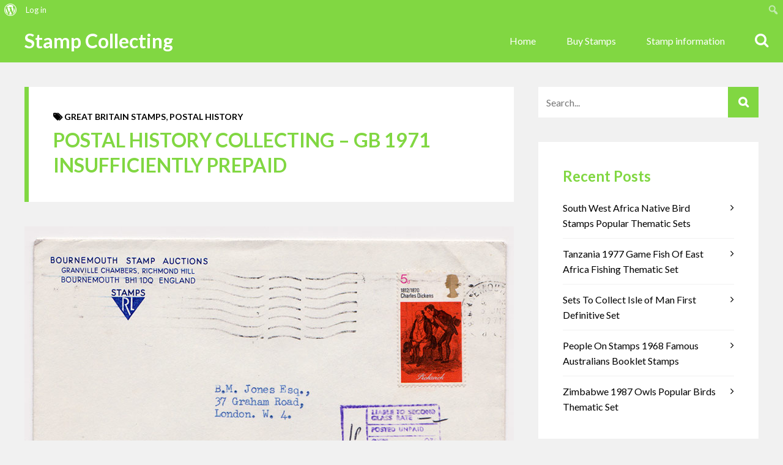

--- FILE ---
content_type: text/html; charset=UTF-8
request_url: https://www.fiveminutesspare.com/stamps/postal-history-collecting-gb-1971-insufficiently-prepaid/
body_size: 16056
content:
<!DOCTYPE html>
<html lang="en-GB" class="no-js">

<head>
    <meta charset="UTF-8">
    <meta name="viewport" content="width=device-width, height=device-height, initial-scale=1.0, maximum-scale=1.0, user-scalable=no" />
    <link rel="profile" href="http://gmpg.org/xfn/11">
    
<title>Postal History Collecting &#8211; GB 1971 Insufficiently Prepaid &#8211; Stamp Collecting </title>
<meta name='robots' content='max-image-preview:large' />
<link rel='dns-prefetch' href='//fonts.googleapis.com' />
<link rel="alternate" type="application/rss+xml" title="Stamp Collecting  &raquo; Feed" href="https://www.fiveminutesspare.com/stamps/feed/" />
<link rel="alternate" type="application/rss+xml" title="Stamp Collecting  &raquo; Comments Feed" href="https://www.fiveminutesspare.com/stamps/comments/feed/" />
<link rel="alternate" type="application/rss+xml" title="Stamp Collecting  &raquo; Postal History Collecting &#8211; GB 1971 Insufficiently Prepaid Comments Feed" href="https://www.fiveminutesspare.com/stamps/postal-history-collecting-gb-1971-insufficiently-prepaid/feed/" />
<link rel="alternate" title="oEmbed (JSON)" type="application/json+oembed" href="https://www.fiveminutesspare.com/stamps/wp-json/oembed/1.0/embed?url=https%3A%2F%2Fwww.fiveminutesspare.com%2Fstamps%2Fpostal-history-collecting-gb-1971-insufficiently-prepaid%2F" />
<link rel="alternate" title="oEmbed (XML)" type="text/xml+oembed" href="https://www.fiveminutesspare.com/stamps/wp-json/oembed/1.0/embed?url=https%3A%2F%2Fwww.fiveminutesspare.com%2Fstamps%2Fpostal-history-collecting-gb-1971-insufficiently-prepaid%2F&#038;format=xml" />
<style id='wp-img-auto-sizes-contain-inline-css' type='text/css'>
img:is([sizes=auto i],[sizes^="auto," i]){contain-intrinsic-size:3000px 1500px}
/*# sourceURL=wp-img-auto-sizes-contain-inline-css */
</style>
<link rel='stylesheet' id='structured-content-frontend-css' href='https://www.fiveminutesspare.com/stamps/wp-content/plugins/structured-content/dist/blocks.style.build.css?ver=1.5.3' type='text/css' media='all' />
<link rel='stylesheet' id='dashicons-css' href='https://www.fiveminutesspare.com/stamps/wp-includes/css/dashicons.min.css?ver=6.9' type='text/css' media='all' />
<link rel='stylesheet' id='admin-bar-css' href='https://www.fiveminutesspare.com/stamps/wp-includes/css/admin-bar.min.css?ver=6.9' type='text/css' media='all' />
<style id='admin-bar-inline-css' type='text/css'>

		@media screen { html { margin-top: 32px !important; } }
		@media screen and ( max-width: 782px ) { html { margin-top: 46px !important; } }
	
@media print { #wpadminbar { display:none; } }
/*# sourceURL=admin-bar-inline-css */
</style>
<style id='wp-emoji-styles-inline-css' type='text/css'>

	img.wp-smiley, img.emoji {
		display: inline !important;
		border: none !important;
		box-shadow: none !important;
		height: 1em !important;
		width: 1em !important;
		margin: 0 0.07em !important;
		vertical-align: -0.1em !important;
		background: none !important;
		padding: 0 !important;
	}
/*# sourceURL=wp-emoji-styles-inline-css */
</style>
<link rel='stylesheet' id='wp-block-library-css' href='https://www.fiveminutesspare.com/stamps/wp-includes/css/dist/block-library/style.min.css?ver=6.9' type='text/css' media='all' />
<style id='global-styles-inline-css' type='text/css'>
:root{--wp--preset--aspect-ratio--square: 1;--wp--preset--aspect-ratio--4-3: 4/3;--wp--preset--aspect-ratio--3-4: 3/4;--wp--preset--aspect-ratio--3-2: 3/2;--wp--preset--aspect-ratio--2-3: 2/3;--wp--preset--aspect-ratio--16-9: 16/9;--wp--preset--aspect-ratio--9-16: 9/16;--wp--preset--color--black: #000000;--wp--preset--color--cyan-bluish-gray: #abb8c3;--wp--preset--color--white: #ffffff;--wp--preset--color--pale-pink: #f78da7;--wp--preset--color--vivid-red: #cf2e2e;--wp--preset--color--luminous-vivid-orange: #ff6900;--wp--preset--color--luminous-vivid-amber: #fcb900;--wp--preset--color--light-green-cyan: #7bdcb5;--wp--preset--color--vivid-green-cyan: #00d084;--wp--preset--color--pale-cyan-blue: #8ed1fc;--wp--preset--color--vivid-cyan-blue: #0693e3;--wp--preset--color--vivid-purple: #9b51e0;--wp--preset--gradient--vivid-cyan-blue-to-vivid-purple: linear-gradient(135deg,rgb(6,147,227) 0%,rgb(155,81,224) 100%);--wp--preset--gradient--light-green-cyan-to-vivid-green-cyan: linear-gradient(135deg,rgb(122,220,180) 0%,rgb(0,208,130) 100%);--wp--preset--gradient--luminous-vivid-amber-to-luminous-vivid-orange: linear-gradient(135deg,rgb(252,185,0) 0%,rgb(255,105,0) 100%);--wp--preset--gradient--luminous-vivid-orange-to-vivid-red: linear-gradient(135deg,rgb(255,105,0) 0%,rgb(207,46,46) 100%);--wp--preset--gradient--very-light-gray-to-cyan-bluish-gray: linear-gradient(135deg,rgb(238,238,238) 0%,rgb(169,184,195) 100%);--wp--preset--gradient--cool-to-warm-spectrum: linear-gradient(135deg,rgb(74,234,220) 0%,rgb(151,120,209) 20%,rgb(207,42,186) 40%,rgb(238,44,130) 60%,rgb(251,105,98) 80%,rgb(254,248,76) 100%);--wp--preset--gradient--blush-light-purple: linear-gradient(135deg,rgb(255,206,236) 0%,rgb(152,150,240) 100%);--wp--preset--gradient--blush-bordeaux: linear-gradient(135deg,rgb(254,205,165) 0%,rgb(254,45,45) 50%,rgb(107,0,62) 100%);--wp--preset--gradient--luminous-dusk: linear-gradient(135deg,rgb(255,203,112) 0%,rgb(199,81,192) 50%,rgb(65,88,208) 100%);--wp--preset--gradient--pale-ocean: linear-gradient(135deg,rgb(255,245,203) 0%,rgb(182,227,212) 50%,rgb(51,167,181) 100%);--wp--preset--gradient--electric-grass: linear-gradient(135deg,rgb(202,248,128) 0%,rgb(113,206,126) 100%);--wp--preset--gradient--midnight: linear-gradient(135deg,rgb(2,3,129) 0%,rgb(40,116,252) 100%);--wp--preset--font-size--small: 13px;--wp--preset--font-size--medium: 20px;--wp--preset--font-size--large: 36px;--wp--preset--font-size--x-large: 42px;--wp--preset--spacing--20: 0.44rem;--wp--preset--spacing--30: 0.67rem;--wp--preset--spacing--40: 1rem;--wp--preset--spacing--50: 1.5rem;--wp--preset--spacing--60: 2.25rem;--wp--preset--spacing--70: 3.38rem;--wp--preset--spacing--80: 5.06rem;--wp--preset--shadow--natural: 6px 6px 9px rgba(0, 0, 0, 0.2);--wp--preset--shadow--deep: 12px 12px 50px rgba(0, 0, 0, 0.4);--wp--preset--shadow--sharp: 6px 6px 0px rgba(0, 0, 0, 0.2);--wp--preset--shadow--outlined: 6px 6px 0px -3px rgb(255, 255, 255), 6px 6px rgb(0, 0, 0);--wp--preset--shadow--crisp: 6px 6px 0px rgb(0, 0, 0);}:where(.is-layout-flex){gap: 0.5em;}:where(.is-layout-grid){gap: 0.5em;}body .is-layout-flex{display: flex;}.is-layout-flex{flex-wrap: wrap;align-items: center;}.is-layout-flex > :is(*, div){margin: 0;}body .is-layout-grid{display: grid;}.is-layout-grid > :is(*, div){margin: 0;}:where(.wp-block-columns.is-layout-flex){gap: 2em;}:where(.wp-block-columns.is-layout-grid){gap: 2em;}:where(.wp-block-post-template.is-layout-flex){gap: 1.25em;}:where(.wp-block-post-template.is-layout-grid){gap: 1.25em;}.has-black-color{color: var(--wp--preset--color--black) !important;}.has-cyan-bluish-gray-color{color: var(--wp--preset--color--cyan-bluish-gray) !important;}.has-white-color{color: var(--wp--preset--color--white) !important;}.has-pale-pink-color{color: var(--wp--preset--color--pale-pink) !important;}.has-vivid-red-color{color: var(--wp--preset--color--vivid-red) !important;}.has-luminous-vivid-orange-color{color: var(--wp--preset--color--luminous-vivid-orange) !important;}.has-luminous-vivid-amber-color{color: var(--wp--preset--color--luminous-vivid-amber) !important;}.has-light-green-cyan-color{color: var(--wp--preset--color--light-green-cyan) !important;}.has-vivid-green-cyan-color{color: var(--wp--preset--color--vivid-green-cyan) !important;}.has-pale-cyan-blue-color{color: var(--wp--preset--color--pale-cyan-blue) !important;}.has-vivid-cyan-blue-color{color: var(--wp--preset--color--vivid-cyan-blue) !important;}.has-vivid-purple-color{color: var(--wp--preset--color--vivid-purple) !important;}.has-black-background-color{background-color: var(--wp--preset--color--black) !important;}.has-cyan-bluish-gray-background-color{background-color: var(--wp--preset--color--cyan-bluish-gray) !important;}.has-white-background-color{background-color: var(--wp--preset--color--white) !important;}.has-pale-pink-background-color{background-color: var(--wp--preset--color--pale-pink) !important;}.has-vivid-red-background-color{background-color: var(--wp--preset--color--vivid-red) !important;}.has-luminous-vivid-orange-background-color{background-color: var(--wp--preset--color--luminous-vivid-orange) !important;}.has-luminous-vivid-amber-background-color{background-color: var(--wp--preset--color--luminous-vivid-amber) !important;}.has-light-green-cyan-background-color{background-color: var(--wp--preset--color--light-green-cyan) !important;}.has-vivid-green-cyan-background-color{background-color: var(--wp--preset--color--vivid-green-cyan) !important;}.has-pale-cyan-blue-background-color{background-color: var(--wp--preset--color--pale-cyan-blue) !important;}.has-vivid-cyan-blue-background-color{background-color: var(--wp--preset--color--vivid-cyan-blue) !important;}.has-vivid-purple-background-color{background-color: var(--wp--preset--color--vivid-purple) !important;}.has-black-border-color{border-color: var(--wp--preset--color--black) !important;}.has-cyan-bluish-gray-border-color{border-color: var(--wp--preset--color--cyan-bluish-gray) !important;}.has-white-border-color{border-color: var(--wp--preset--color--white) !important;}.has-pale-pink-border-color{border-color: var(--wp--preset--color--pale-pink) !important;}.has-vivid-red-border-color{border-color: var(--wp--preset--color--vivid-red) !important;}.has-luminous-vivid-orange-border-color{border-color: var(--wp--preset--color--luminous-vivid-orange) !important;}.has-luminous-vivid-amber-border-color{border-color: var(--wp--preset--color--luminous-vivid-amber) !important;}.has-light-green-cyan-border-color{border-color: var(--wp--preset--color--light-green-cyan) !important;}.has-vivid-green-cyan-border-color{border-color: var(--wp--preset--color--vivid-green-cyan) !important;}.has-pale-cyan-blue-border-color{border-color: var(--wp--preset--color--pale-cyan-blue) !important;}.has-vivid-cyan-blue-border-color{border-color: var(--wp--preset--color--vivid-cyan-blue) !important;}.has-vivid-purple-border-color{border-color: var(--wp--preset--color--vivid-purple) !important;}.has-vivid-cyan-blue-to-vivid-purple-gradient-background{background: var(--wp--preset--gradient--vivid-cyan-blue-to-vivid-purple) !important;}.has-light-green-cyan-to-vivid-green-cyan-gradient-background{background: var(--wp--preset--gradient--light-green-cyan-to-vivid-green-cyan) !important;}.has-luminous-vivid-amber-to-luminous-vivid-orange-gradient-background{background: var(--wp--preset--gradient--luminous-vivid-amber-to-luminous-vivid-orange) !important;}.has-luminous-vivid-orange-to-vivid-red-gradient-background{background: var(--wp--preset--gradient--luminous-vivid-orange-to-vivid-red) !important;}.has-very-light-gray-to-cyan-bluish-gray-gradient-background{background: var(--wp--preset--gradient--very-light-gray-to-cyan-bluish-gray) !important;}.has-cool-to-warm-spectrum-gradient-background{background: var(--wp--preset--gradient--cool-to-warm-spectrum) !important;}.has-blush-light-purple-gradient-background{background: var(--wp--preset--gradient--blush-light-purple) !important;}.has-blush-bordeaux-gradient-background{background: var(--wp--preset--gradient--blush-bordeaux) !important;}.has-luminous-dusk-gradient-background{background: var(--wp--preset--gradient--luminous-dusk) !important;}.has-pale-ocean-gradient-background{background: var(--wp--preset--gradient--pale-ocean) !important;}.has-electric-grass-gradient-background{background: var(--wp--preset--gradient--electric-grass) !important;}.has-midnight-gradient-background{background: var(--wp--preset--gradient--midnight) !important;}.has-small-font-size{font-size: var(--wp--preset--font-size--small) !important;}.has-medium-font-size{font-size: var(--wp--preset--font-size--medium) !important;}.has-large-font-size{font-size: var(--wp--preset--font-size--large) !important;}.has-x-large-font-size{font-size: var(--wp--preset--font-size--x-large) !important;}
/*# sourceURL=global-styles-inline-css */
</style>

<style id='classic-theme-styles-inline-css' type='text/css'>
/*! This file is auto-generated */
.wp-block-button__link{color:#fff;background-color:#32373c;border-radius:9999px;box-shadow:none;text-decoration:none;padding:calc(.667em + 2px) calc(1.333em + 2px);font-size:1.125em}.wp-block-file__button{background:#32373c;color:#fff;text-decoration:none}
/*# sourceURL=/wp-includes/css/classic-themes.min.css */
</style>
<link rel='stylesheet' id='bbp-default-css' href='https://www.fiveminutesspare.com/stamps/wp-content/themes/besocial-456/css/bbpress.min.css?ver=2.6.9' type='text/css' media='all' />
<link rel='stylesheet' id='besclwp-cpt-styles-css' href='https://www.fiveminutesspare.com/stamps/wp-content/plugins/besocialfeatures/css/style.css?ver=1.0' type='text/css' media='all' />
<link rel='stylesheet' id='rrssb-css' href='https://www.fiveminutesspare.com/stamps/wp-content/plugins/besocialfeatures/css/rrssb.css?ver=4.0' type='text/css' media='all' />
<link rel='stylesheet' id='bp-admin-bar-css' href='https://www.fiveminutesspare.com/stamps/wp-content/plugins/buddypress/bp-core/css/admin-bar.min.css?ver=11.2.0' type='text/css' media='all' />
<link rel='stylesheet' id='bp-parent-css-css' href='https://www.fiveminutesspare.com/stamps/wp-content/themes/besocial-456/css/buddypress.css?ver=11.2.0' type='text/css' media='screen' />
<link rel='stylesheet' id='bp-sticky-groups-css' href='https://www.fiveminutesspare.com/stamps/wp-content/plugins/bp-sticky-groups/css/bp-sticky-groups.css?ver=1.0.3' type='text/css' media='all' />
<link rel='stylesheet' id='crp-style-rounded-thumbs-css' href='https://www.fiveminutesspare.com/stamps/wp-content/plugins/contextual-related-posts/css/rounded-thumbs.min.css?ver=3.3.4' type='text/css' media='all' />
<style id='crp-style-rounded-thumbs-inline-css' type='text/css'>

			.crp_related.crp-rounded-thumbs a {
			  width: 150px;
			  height: 150px;
			  text-decoration: none;
			}
			.crp_related.crp-rounded-thumbs img {
			  max-width: 150px;
			  margin: auto;
			}
			.crp_related.crp-rounded-thumbs .crp_title {
			  width: 100%;
			}
			
/*# sourceURL=crp-style-rounded-thumbs-inline-css */
</style>
<link rel='stylesheet' id='bp_registration_groups_styles-css' href='https://www.fiveminutesspare.com/stamps/wp-content/plugins/buddypress-registration-groups-1/includes/styles.css?ver=6.9' type='text/css' media='all' />
<link rel='stylesheet' id='besocial-fonts-css' href='//fonts.googleapis.com/css?family=Lato%3A400%2C400i%2C700%2C700i&#038;subset=latin-ext&#038;ver=6.9' type='text/css' media='all' />
<link rel='stylesheet' id='fontawesome-css' href='https://www.fiveminutesspare.com/stamps/wp-content/themes/besocial-456/css/font-awesome.min.css?ver=4.6.3' type='text/css' media='all' />
<link rel='stylesheet' id='slick-css' href='https://www.fiveminutesspare.com/stamps/wp-content/themes/besocial-456/css/slick.css?ver=4.6.3' type='text/css' media='all' />
<link rel='stylesheet' id='besclwp-style-css' href='https://www.fiveminutesspare.com/stamps/wp-content/themes/besocial-456/style.css?ver=6.9' type='text/css' media='all' />
<link rel='stylesheet' id='besclwp-custom-css' href='https://www.fiveminutesspare.com/stamps/wp-content/themes/besocial-456/css/custom.css?ver=1.0' type='text/css' media='all' />
<style id='besclwp-custom-inline-css' type='text/css'>
#besocial-header-fixed,#besocial-icon-menu,#besocial-sidemenu > li .sidemenu-sub {top: 32px;}#besocial-icon-menu,#besocial-sidemenu > li .sidemenu-sub > li.pull-down > a {padding-bottom:32px;}@media screen and (max-width: 782px){#besocial-header-fixed,#besocial-icon-menu,#besocial-sidemenu > li .sidemenu-sub {top: 46px;}}@media screen and (max-width: 600px){#besocial-header-fixed {top: 0px;position:absolute;}#besocial-icon-menu,#besocial-sidemenu > li .sidemenu-sub {top: 0px;}}#wpadminbar,#wpadminbar .ab-sub-wrapper{background: #81d742 !important;}#wpadminbar .ab-sub-wrapper,#wpadminbar .ab-item:hover{background: #81d742 !important;}#wpadminbar .quicklinks .menupop ul.ab-sub-secondary, #wpadminbar .quicklinks .menupop ul.ab-sub-secondary .ab-submenu,.mejs-container, .mejs-container .mejs-controls, .mejs-embed, .mejs-embed body {background: #81d742 !important;}#wpadminbar .quicklinks li#wp-admin-bar-bp-notifications #ab-pending-notifications, #wpadminbar .quicklinks li#wp-admin-bar-my-account a span.count, #wpadminbar .quicklinks li#wp-admin-bar-my-account-with-avatar a span.count,#wpadminbar .quicklinks li#wp-admin-bar-bp-notifications #ab-pending-notifications.alert {background:#81d742 !important;}body.besocial .bmf-spinner { background-image: url("https://www.fiveminutesspare.com/stamps/wp-content/themes/besocial/images/loader.gif"); }h1,h2,h3,h4,h5,h6,.besclwp-single-post-date,a,.slick-dots li button:before,.resp-tabs-list li,#bbpress-forums fieldset.bbp-form legend,.besocial-p-dislike.besocial-p-dislike-active,.besocial-p-dislike:hover,.besocial-p-dislike-comment.besocial-p-dislike-active-comment,.besocial-p-dislike-comment:hover,input[type="text"]:focus,input[type="search"]:focus,input[type="email"]:focus,input[type="number"]:focus,input[type="date"]:focus,input[type="password"]:focus,input[type="url"]:focus,textarea:focus,input[type="tel"]:focus,.besocial-button.besclwp-light,.besocial-button.besclwp-light:hover,#tribe-events-content .tribe-events-tooltip h4,#tribe_events_filters_wrapper .tribe_events_slider_val,.single-tribe_events a.tribe-events-ical,.single-tribe_events a.tribe-events-gcal { color:#81d742; }#besocial-icon-menu,#header-menu .besclwp-nav li ul,#header-menu .besclwp-nav > li:hover,#header-menu .besclwp-nav > li:focus,#header-menu .besclwp-nav > li:active,#footer-info-fullwidth,#footer .tagcloud a,#footer a[class^="tag"],#footer .besclwp-accordion-header, #footer .besclwp-accordion-content,#footer .slick-dots,#footer .resp-tabs-list li:hover,#footer .resp-tabs-list li.resp-tab-active,#footer .resp-tabs-container,#footer .resp-tab-active,#footer .resp-vtabs .resp-tabs-list li:hover,#footer .resp-vtabs .resp-tabs-list li.resp-tab-active,#footer .besclwp-article-list-img,#footer .besclwp-article-list-right,#footer .widget_mc4wp_form_widget,.besclwp-post-slider-tags span.besclwp-post-slider-date { background-color:#81d742; }@media only screen and (max-width: 700px) {.besclwp-footer-icon a:hover:before { background:#81d742; }}#besocial-sidemenu > li:hover,#besocial-sidemenu > li.active,#besocial-sidemenu > li .sidemenu-sub,#footer,.besclwp-footer-icon a:hover:before,#bbpress-forums #bbp-your-profile fieldset span.description { background-color:#81d742; }#besocial-sidemenu > li > a { box-shadow: inset 0 -1px 0 #81d742; }.besclwp-footer-icon a,.footer-credits { box-shadow: inset -1px 0 0 #81d742; }@media only screen and (max-width: 700px) {.footer-credits {border-bottom:1px solid #81d742;}}input[type="submit"]:hover,.besocial-button:hover,button[type="submit"]:hover,input[type="button"]:hover,#besocial-sidemenu > li:first-child,#besocial-header-right,.besocial-topbar-searchbox input[type="submit"],.besocial-topbar-searchbox input[type="text"].besocial-topbar-searchtext,#bbpress-forums div.bbp-forum-header,#bbpress-forums div.bbp-topic-header,.besocial-car-img:after,.tribe-events-read-more:hover,.tribe-events-button:hover,#tribe-bar-form .tribe-bar-submit input[type=submit]:hover,#tribe_events_filters_wrapper input[type=submit]:hover,.tribe-events-button.tribe-active:hover,.tribe-events-calendar thead th,.besclwp-view-more a:hover { background:#81d742; }#besocial-icon-menu-toggle {border:5px solid #81d742;}a:hover,.besclwp-highlight,#besocial-sidemenu > li > a,.besclwp-post-cat-tags span a:hover,.besclwp-post-date a:hover,.widget_recent_entries ul li a:hover,.widget_categories ul li a:hover,.widget_recent_comments ul li a:hover,.widget_pages ul li a:hover,.widget_meta ul li a:hover,.widget_archive ul li a:hover,.widget_archives ul li a:hover,.widget_recent-posts ul li a:hover,.widget_rss ul li a:hover,.widget_nav_menu div ul > li a:hover,.recentcomments a:hover,.besclwp-footer-icon a:before,.bbp-header #subscription-toggle a,#subscription-toggle,.widget_display_forums ul li a:hover,.widget_display_views ul li a:hover,.widget_display_stats ul li a:hover,.widget_display_replies ul li a:hover,.widget_display_topics ul li a:hover,.besocial-p-like.besocial-p-like-active,.besocial-p-like:hover,.besocial-p-like-comment:hover,.besocial-p-like-comment.besocial-p-like-active-comment,.widget_mc4wp_form_widget:after,code,pre { color:#81d742; }input[type="submit"],.besocial-button,button[type="submit"],input[type="button"],#header-menu .besclwp-nav > li,.besclwp-format-img-box,.widget_categories ul li span,.besclwp-post-slider-tags span,#bbpress-forums li.bbp-header,#subscription-toggle,.widget_display_stats ul li strong,#bbpress-forums #bbp-single-user-details #bbp-user-navigation li.current a,.tb-close-icon,.besclwp-statistics-icon-inner,.besclwp-faq-cat-title span,.besocial-faq-menu ul li.besocial-faq-title,.besocial-faq-menu li a span,span.besclwp-page-title-count,.tribe-events-read-more,.tribe-events-calendar td.tribe-events-present div[id*="tribe-events-daynum-"],.tribe-events-calendar td.tribe-events-present div[id*="tribe-events-daynum-"] > a,#tribe_events_filters_wrapper input[type=submit],.tribe-events-button,#tribe-events .tribe-events-button,.tribe-events-button.tribe-inactive,#tribe-bar-form .tribe-bar-submit input[type=submit],#tribe-events .tribe-events-button:hover,.tribe-events-button.tribe-active:hover,.tribe-events-day .tribe-events-day-time-slot h5,#besocial-icon-menu-toggle,.single-tribe_events .tribe-events-schedule .tribe-events-cost,.besclwp-view-more a { background:#81d742; }#besocial-sidemenu > li[data-count="0"] > a > .icon-count,#besocial-sidemenu > li[data-count="0"] .icon-count-list,#besocial-sidemenu > li .icon-count-list.default-blue,#besocial-sidemenu > li .sidemenu-sub h5 span,#besocial-header-outer,.besclwp-format-icon:after,.slick-arrow,.slick-arrow:hover,.slick-arrow:active,.slick-arrow:focus,.featherlight .featherlight-close-icon,.besclwp-lightbox-icon,.bbp-row-actions #favorite-toggle a:hover,.bbp-row-actions #favorite-toggle span.is-favorite a,.bbp-row-actions #favorite-toggle span.is-favorite a:hover,.bbp-row-actions #subscription-toggle a,.bbp-row-actions #subscription-toggle a:hover,.bbp-row-actions #favorite-toggle a,.bbp-row-actions #subscription-toggle a,.besclwp_comments_block h3 span,.besocial-car-img { background-color:#81d742; }.besclwp-page-title { border-left:7px solid #81d742; }.besclwp-widget-title { border-left:5px solid #81d742; }div.bbp-template-notice,div.indicator-hint,div.bbp-template-notice.info,#besclwp-no-results-message,.besocial-faq-menu ul li.besocial-faq-title,.tribe-events-notices { border-left:3px solid #81d742; }.featherlight-loading .featherlight-content {border-left-color:#81d742;}div.wpcf7-mail-sent-ok, div.wpcf7-mail-sent-ng, div.wpcf7-spam-blocked, div.wpcf7-validation-errors {border-color: #81d742;}@media only screen and (max-width: 1170px) { #header-menu .besclwp-nav > li:hover,#header-menu .besclwp-nav > li:focus,#header-menu .besclwp-nav > li:active {background-color:#81d742;}}#tribe-bar-form input[type=text]:focus{border-bottom:1px solid #81d742}.post.sticky { border-top:5px solid #81d742; }body,p,.tagcloud a,a[class^="tag"],.besclwp_comment_links a,.besclwp_comment_links,.besclwp-post-cat-tags span a,.besclwp-post-date a,.besclwp-subtitle,.widget_recent_entries ul li a,.widget_categories ul li a,.widget_recent_comments ul li a,.widget_pages ul li a,.widget_meta ul li a,.widget_archive ul li a,.widget_archives ul li a,.widget_recent-posts ul li a,.widget_rss ul li a,.widget_nav_menu div ul > li a,.recentcomments a,.widget_display_forums ul li a,.widget_display_views ul li a,.widget_display_stats ul li a,.widget_display_replies ul li a,.widget_display_topics ul li a,.besocial-p-like,.besocial-p-dislike,.besocial-p-like-comment,.besocial-p-dislike-comment,#bbpress-forums div.bbp-meta a,input[type="text"],input[type="email"],input[type="number"],input[type="date"],input[type="password"],input[type="url"],input[type="tel"],input[type="search"],textarea,.tribe-events-calendar div[id*="tribe-events-daynum-"],.tribe-events-calendar div[id*="tribe-events-daynum-"] a,.tribe-events-calendar div[id*="tribe-events-daynum-"] a:hover,.tribe-events-calendar td.tribe-events-past div[id*="tribe-events-daynum-"],.tribe-events-calendar td.tribe-events-past div[id*="tribe-events-daynum-"] > a,.tab-with-posts h6 a,body.besocial .bboss_ajax_search_item .item .item-desc { color:#000000; }#besocial-sidemenu > li .sidemenu-sub > li > a,#header-menu .besclwp-nav ul a,#footer,#footer a,#footer p,#footer .slick-dots li button:before,#besocial-sidemenu > li .sidemenu-sub > li > p { color:#ffffff; }
/*# sourceURL=besclwp-custom-inline-css */
</style>
<link rel='stylesheet' id='mycred-front-css' href='https://www.fiveminutesspare.com/stamps/wp-content/plugins/mycred/assets/css/mycred-front.css?ver=2.5.3' type='text/css' media='all' />
<link rel='stylesheet' id='mycred-social-share-icons-css' href='https://www.fiveminutesspare.com/stamps/wp-content/plugins/mycred/assets/css/mycred-social-icons.css?ver=2.5.3' type='text/css' media='all' />
<link rel='stylesheet' id='mycred-social-share-style-css' href='https://www.fiveminutesspare.com/stamps/wp-content/plugins/mycred/assets/css/mycred-social-share.css?ver=2.5.3' type='text/css' media='all' />
<link rel='stylesheet' id='jquery-ui-search-css' href='https://www.fiveminutesspare.com/stamps/wp-content/plugins/buddypress-global-search/assets/css/jquery-ui.min.css?ver=1.11.2' type='text/css' media='all' />
<link rel='stylesheet' id='buddypress-global-search-css' href='https://www.fiveminutesspare.com/stamps/wp-content/plugins/buddypress-global-search/assets/css/buddypress-global-search.min.css?ver=1.2.1' type='text/css' media='all' />
<link rel='stylesheet' id='besclwp-bp-custom-css' href='https://www.fiveminutesspare.com/stamps/wp-content/themes/besocial-456/css/bp-custom.css?ver=1.0' type='text/css' media='all' />
<style id='besclwp-bp-custom-inline-css' type='text/css'>
#besocial-submenu #members-personal-li {display:none !important;}.besocial-member a.mutual-friends,#buddypress div.activity-header a,#buddypress .acomment-meta a,#buddypress #bpfb_video_url.changed,#buddypress #bpfb_link_preview_url.changed,#bpfb_tmp_photo_list,#buddypress .bpfb_preview_container { color:#000000; }#buddypress .item-list-tabs li.feed a:before,#besocial-bp-bar-left a,#buddypress table.notifications tr td a.mark-unread:hover:after,#buddypress table.notifications tr td a.delete:hover:after,#buddypress table.notifications tr td a.mark-read:hover:after,#buddypress table.messages-notices tr td.thread-options a.unread:hover:after,#buddypress table.messages-notices tr td.thread-options a.read:hover:after,#buddypress table.messages-notices tr td.thread-options a.delete:hover:after,.besocial-member a.mutual-friends:hover { color:#81d742; }body.besocial .rtm-options.rtm-options:after {border-bottom-color: #81d742; }#buddypress .activity-list li.load-more,#buddypress .activity-list li.load-newest,#buddypress .acomment-options a,#sitewide-notice #message p,.widget_bp_core_sitewide_messages.besclwp-sidebar-box .bp-site-wide-message p,#buddypress .standard-form button,#buddypress a.button,#buddypress .generic-button a,#buddypress .comment-reply-link,a.bp-title-button,#buddypress div.item-list-tabs ul li.selected a,#buddypress div.item-list-tabs ul li.current a,#buddypress li span.unread-count,#buddypress tr.unread span.unread-count,.widget.buddypress div.item-options a,#buddypress .bpfb_controls_container .qq-upload-button,#buddypress .bpfb_actions_container.bpfb-theme-new #bpfb_addPhotos.bpfb_toolbarItem,#buddypress .bpfb_actions_container.bpfb-theme-new #bpfb_addVideos.bpfb_toolbarItem,#buddypress .bpfb_actions_container.bpfb-theme-new #bpfb_addLinks.bpfb_toolbarItem,#buddypress .bpfb_actions_container.bpfb-theme-new #bpfb_addDocuments.bpfb_toolbarItem,body.besocial .rtmedia-list-item .rtmedia-album-media-count,body.besocial .rtm-options.rtm-options,#buddypress div.item-list-tabs ul li.active a,button#rtmedia-add-media-button-post-update { background:#81d742; }#buddypress div#message p,#sitewide-notice p,#buddypress div#message-thread p#message-recipients,#buddypress .besocial-item-list-tabs li.current,#buddypress .besocial-item-list-tabs li.selected,#buddypress .bps_filters,body.besocial .rtmedia-no-media-found { border-left:3px solid #81d742; }.besocial-bp-page-title {border-left: 5px solid #81d742;}.widget.buddypress div.item-options a {border-right: 1px solid #81d742;}#besocial-preview-loader {border-top-color: #81d742 !important;}#buddypress div.item-list-tabs ul li a,#buddypress div.item-list-tabs ul li span,#buddypress #cover-image-container .group-type,body.besocial .bmf-white-popup header { color:#81d742; }@media only screen and (max-width: 782px) {#buddypress div#item-header-cover-image .user-nicename a,#buddypress div#item-header-cover-image .user-nicename,#buddypress div#item-header h1.besocial-group-name a,#buddypress div#item-header h1.besocial-group-name { color:#81d742 !important; }}#buddypress .bpfb_actions_container.bpfb-theme-new .bpfb_toolbarItem:active,#buddypress .bpfb_actions_container.bpfb-theme-new .bpfb_toolbarItem:hover,#buddypress .bpfb_actions_container.bpfb-theme-new .bpfb_toolbarItem.bpfb_active,#buddypress .bpfb_actions_container.bpfb-theme-new #bpfb_addPhotos.bpfb_toolbarItem:active,#buddypress .bpfb_actions_container.bpfb-theme-new #bpfb_addPhotos.bpfb_toolbarItem:hover,#buddypress .bpfb_actions_container.bpfb-theme-new #bpfb_addPhotos.bpfb_active,#buddypress .bpfb_actions_container.bpfb-theme-new #bpfb_addVideos.bpfb_toolbarItem:active,#buddypress .bpfb_actions_container.bpfb-theme-new #bpfb_addVideos.bpfb_toolbarItem:hover,#buddypress .bpfb_actions_container.bpfb-theme-new #bpfb_addVideos.bpfb_active,#buddypress .bpfb_actions_container.bpfb-theme-new #bpfb_addLinks.bpfb_toolbarItem:active,#buddypress .bpfb_actions_container.bpfb-theme-new #bpfb_addLinks.bpfb_toolbarItem:hover,#buddypress .bpfb_actions_container.bpfb-theme-new #bpfb_addLinks.bpfb_active,#buddypress .bpfb_actions_container.bpfb-theme-new #bpfb_addDocuments.bpfb_toolbarItem:active,#buddypress .bpfb_actions_container.bpfb-theme-new #bpfb_addDocuments.bpfb_toolbarItem:hover,#buddypress .bpfb_actions_container.bpfb-theme-new #bpfb_addDocuments.bpfb_active.bpfb_toolbarItem{background:#81d742;}#buddypress .activity-list li.load-more:hover,#buddypress .activity-list li.load-newest:hover,#buddypress div.activity-meta,#buddypress div.activity-meta a.delete-activity,#buddypress div.activity-meta a.delete-activity-single,#buddypress .acomment-options a.acomment-delete,#buddypress a.bp-primary-action span,#buddypress #reply-title small a span,#buddypress .acomment-options,#buddypress .acomment-options a:hover,#buddypress ul.button-nav li a:hover,#buddypress ul.button-nav li.current a,#buddypress .standard-form button:hover,#buddypress a.button:hover,#buddypress a.button:focus,#buddypress div.generic-button a:hover,#buddypress .comment-reply-link:hover,#buddypress .activity-list li.load-more.loading,.widget.buddypress div.item-options a:hover,.widget.buddypress div.item-options a:focus,#besocial-submenu #besocial-bdpress-mobile,#buddypress input.bpfb_primary_button,#buddypress input.bpfb_primary_button:hover,button#rtmedia-add-media-button-post-update:hover { background:#81d742; }@media only screen and (max-width: 782px) {#buddypress div#item-header-cover-image .user-nicename a,#buddypress div#item-header-cover-image .user-nicename,#buddypress div#item-header h1.besocial-group-name a,#buddypress div#item-header h1.besocial-group-name { color:#81d742 !important; }}
/*# sourceURL=besclwp-bp-custom-inline-css */
</style>
<script type="text/javascript" src="https://www.fiveminutesspare.com/stamps/wp-includes/js/jquery/jquery.min.js?ver=3.7.1" id="jquery-core-js"></script>
<script type="text/javascript" src="https://www.fiveminutesspare.com/stamps/wp-includes/js/jquery/jquery-migrate.min.js?ver=3.4.1" id="jquery-migrate-js"></script>
<script type="text/javascript" src="https://www.fiveminutesspare.com/stamps/wp-content/plugins/bp-activity-shortcode/assets/js/bpas-loadmore.js?ver=6.9" id="bpas-loadmore-js-js"></script>
<script type="text/javascript" src="https://www.fiveminutesspare.com/stamps/wp-content/plugins/buddypress/bp-core/js/confirm.min.js?ver=11.2.0" id="bp-confirm-js"></script>
<script type="text/javascript" src="https://www.fiveminutesspare.com/stamps/wp-content/plugins/buddypress/bp-core/js/widget-members.min.js?ver=11.2.0" id="bp-widget-members-js"></script>
<script type="text/javascript" src="https://www.fiveminutesspare.com/stamps/wp-content/plugins/buddypress/bp-core/js/jquery-query.min.js?ver=11.2.0" id="bp-jquery-query-js"></script>
<script type="text/javascript" src="https://www.fiveminutesspare.com/stamps/wp-content/plugins/buddypress/bp-core/js/vendor/jquery-cookie.min.js?ver=11.2.0" id="bp-jquery-cookie-js"></script>
<script type="text/javascript" src="https://www.fiveminutesspare.com/stamps/wp-content/plugins/buddypress/bp-core/js/vendor/jquery-scroll-to.min.js?ver=11.2.0" id="bp-jquery-scroll-to-js"></script>
<script type="text/javascript" id="bp-legacy-js-js-extra">
/* <![CDATA[ */
var BP_DTheme = {"accepted":"Accepted","close":"Close","comments":"comments","leave_group_confirm":"Are you sure you want to leave this group?","mark_as_fav":"Favourite","my_favs":"My Favourites","rejected":"Rejected","remove_fav":"Remove Favourite","show_all":"Show All","show_all_comments":"Show all comments for this thread","show_x_comments":"Show all comments (%d)","unsaved_changes":"Your profile has unsaved changes. If you leave the page, the changes will be lost.","view":"View","store_filter_settings":""};
//# sourceURL=bp-legacy-js-js-extra
/* ]]> */
</script>
<script type="text/javascript" src="https://www.fiveminutesspare.com/stamps/wp-content/plugins/buddypress/bp-templates/bp-legacy/js/buddypress.min.js?ver=11.2.0" id="bp-legacy-js-js"></script>
<script type="text/javascript" src="https://www.fiveminutesspare.com/stamps/wp-content/plugins/mycred/addons/badges/assets/js/front.js?ver=1.3" id="mycred-badge-front-js"></script>
<link rel="https://api.w.org/" href="https://www.fiveminutesspare.com/stamps/wp-json/" /><link rel="alternate" title="JSON" type="application/json" href="https://www.fiveminutesspare.com/stamps/wp-json/wp/v2/posts/468" /><link rel="EditURI" type="application/rsd+xml" title="RSD" href="https://www.fiveminutesspare.com/stamps/xmlrpc.php?rsd" />
<meta name="generator" content="WordPress 6.9" />
<link rel="canonical" href="https://www.fiveminutesspare.com/stamps/postal-history-collecting-gb-1971-insufficiently-prepaid/" />
<link rel='shortlink' href='https://www.fiveminutesspare.com/stamps/?p=468' />

	<script type="text/javascript">var ajaxurl = 'https://www.fiveminutesspare.com/stamps/wp-admin/admin-ajax.php';</script>

<script type="text/javascript">var BPAPRConfig={"root_url":"https:\/\/www.fiveminutesspare.com\/stamps\/wp-content\/plugins\/bp-activity-plus-reloaded","temp_img_url":"http:\/\/www.fiveminutesspare.com\/stamps\/wp-content\/uploads\/sites\/93\/bpfb\/tmp\/","base_img_url":"http:\/\/www.fiveminutesspare.com\/stamps\/wp-content\/uploads\/sites\/93\/bpfb\/","theme":"default","alignment":"left","allowed_items":["photos","videos","links"]};</script><link rel="pingback" href="https://www.fiveminutesspare.com/stamps/xmlrpc.php"><style type="text/css">.recentcomments a{display:inline !important;padding:0 !important;margin:0 !important;}</style></head>

<body class="bp-legacy wp-singular post-template-default single single-post postid-468 single-format-standard admin-bar no-customize-support wp-theme-besocial-456 besocial no-js">
                    <div id="besocial-wrap" class="besocial-logout">
                <header id="besocial-header-fixed">
    <div id="besocial-header-outer" class="no-padding">
        <div id="besocial-header">
            <div id="besocial-header-left">
                <div id="besocial-desktop-logo">
                                        <a href="https://www.fiveminutesspare.com/stamps/">
                        <span>Stamp Collecting </span>
                    </a>
                                    </div>
                <div id="besocial-mobile-logo">
                                        <a href="https://www.fiveminutesspare.com/stamps/">
                        <span>Stamp Collecting </span>
                    </a>
                                    </div>
            </div>
                        <div id="header-menu" class="no-padding">
                <a class="besclwp-toggle-menu" href="#"><i class="fa fa-bars"></i></a>             
<nav class="menu-menu-logged-in-container"><ul id="menu-menu-logged-in" class="besclwp-nav "><li id="menu-item-59" class="menu-item menu-item-type-custom menu-item-object-custom menu-item-home menu-item-has-children menu-item-59"><a href="https://www.fiveminutesspare.com/stamps/">Home</a>
<ul class="sub-menu">
	<li id="menu-item-293" class="menu-item menu-item-type-custom menu-item-object-custom menu-item-293"><a href="https://www.fiveminutesspare.com/registration2/">Register</a></li>
	<li id="menu-item-319" class="menu-item menu-item-type-custom menu-item-object-custom menu-item-319"><a href="https://www.fiveminutesspare.com/">Five Minutes Spare Home</a></li>
</ul>
</li>
<li id="menu-item-294" class="menu-item menu-item-type-custom menu-item-object-custom menu-item-294"><a href="https://www.fiveminutesspare.com/product-category/collectables/stamps/">Buy Stamps</a></li>
<li id="menu-item-64" class="menu-item menu-item-type-custom menu-item-object-custom menu-item-home menu-item-has-children menu-item-64"><a href="https://www.fiveminutesspare.com/stamps/">Stamp information</a>
<ul class="sub-menu">
	<li id="menu-item-54" class="menu-item menu-item-type-taxonomy menu-item-object-category menu-item-54"><a href="https://www.fiveminutesspare.com/stamps/category/thematic-stamps/">Thematic Stamps</a></li>
	<li id="menu-item-55" class="menu-item menu-item-type-taxonomy menu-item-object-category current-post-ancestor current-menu-parent current-post-parent menu-item-55"><a href="https://www.fiveminutesspare.com/stamps/category/great-britain-stamps/">Great Britain Stamps</a></li>
	<li id="menu-item-56" class="menu-item menu-item-type-taxonomy menu-item-object-category menu-item-56"><a href="https://www.fiveminutesspare.com/stamps/category/european-stamps/">European Stamps</a></li>
	<li id="menu-item-57" class="menu-item menu-item-type-taxonomy menu-item-object-category menu-item-57"><a href="https://www.fiveminutesspare.com/stamps/category/iconic-stamps/">Iconic Stamps</a></li>
	<li id="menu-item-58" class="menu-item menu-item-type-taxonomy menu-item-object-category menu-item-58"><a href="https://www.fiveminutesspare.com/stamps/category/asian-stamps/jordan-stamps/">Jordan Stamps</a></li>
</ul>
</li>
</ul></nav>             </div>                
                                    <div id="besocial-header-right">
                <i class="fa fa-remove"></i>
                <i class="fa fa-search"></i>
            </div>
            <div id="besocial-search-bar">
            <form role="search" method="get" class="besocial-topbar-searchbox" action="https://www.fiveminutesspare.com/stamps/">
                <input type="text" class="besocial-topbar-searchtext" placeholder="Search..." name="s" />
                <input type="submit" class="fa-input" name="submit" value="Go" />
            </form>
            </div>
                    </div>
    </div>
</header>    <main id="besocial-content" class=" besocial-no-icon">
    <div id="besocial-content-inner"> 
<div class="besclwp-page-left">    
           
    
<div class="besclwp-page-title">
    <div class="besclwp-post-cat-tags">
        <span><a href="https://www.fiveminutesspare.com/stamps/category/great-britain-stamps/" rel="category tag">Great Britain Stamps</a></span>, <span><a href="https://www.fiveminutesspare.com/stamps/category/postal-history/" rel="category tag">Postal History</a></span>
    </div>
    
<h1>Postal History Collecting &#8211; GB 1971 Insufficiently Prepaid</h1></div>    


<div id="post-468" class="besclwp-post-content"> 
     
<div class="besclwp-post-format-img">
    <img src="https://www.fiveminutesspare.com/stamps/wp-content/uploads/sites/93/2022/04/GB-1971.jpg" alt="Postal History Collecting &#8211; GB 1971 Insufficiently Prepaid" />
</div>
    <div class="besclwp-post-top-bar"> 
        <div class="besclwp-post-top-bar-inner">
            <div class="besclwp-single-post-date">
                <i class="fa fa-clock-o"></i> 13 April 2022            </div>
            <div class="besclwp-go-to-comments">
                
                            <a id="besclwp-gotoreply" href="#">
                        <i class="fa fa-comments"></i> add comment  
                </a>
                                    </div>
        </div>
    </div> 
<p>Despite Great Britain moving to decimal currency on the 15th February 1971, pre-decimal stamps (from George V Onwards) remained postally valid. This validity ended on the 29th of February 1972 and in the interim caused no end of confusion. This resulted in a plethora of underpaid mail and is an interesting and currently inexpensive collecting area.</p>
<p>The cover below is a good example of the confusion&#8230;</p>
<p>&nbsp;</p>
<p><img fetchpriority="high" decoding="async" class="alignnone size-full wp-image-469" src="http://www.fiveminutesspare.com/stamps/wp-content/uploads/sites/93/2022/04/GB-1971.jpg" alt="GB 1971 Postage Due Cover" width="800" height="481" srcset="https://www.fiveminutesspare.com/stamps/wp-content/uploads/sites/93/2022/04/GB-1971.jpg 800w, https://www.fiveminutesspare.com/stamps/wp-content/uploads/sites/93/2022/04/GB-1971-300x180.jpg 300w, https://www.fiveminutesspare.com/stamps/wp-content/uploads/sites/93/2022/04/GB-1971-768x462.jpg 768w" sizes="(max-width: 800px) 100vw, 800px" /></p>
<p>&nbsp;</p>
<h3>Cover Details</h3>
<p>The postmark is slightly indistinct but it looks like it was posted in Bournemouth on Saturday 5th June 1971. It is franked with one of the 5d values from the 1970 Dickens &amp; Wordsworth set which was the 1st class rate Pre -Feb 15th 1971. Monetary this equated to 2.08 new pence (1/12 x5) below the post-strike 2nd class rate of 2 1/2p.</p>
<h3>Insufficiently Prepaid Markings.</h3>
<p>The cover has a purple explanation box, but no postage due stamp or other markings. Here the level of confusion is exemplified as it indicates that the cover is liable to the Second Class Rate. However, this rate at the time was 2 1/2p.</p>
<p>The 5d stamp covered 2p of this so it is likely the extra 1/2p was added as a penalty. Alternatively, the postal worker seeing it was franked with the traditional 1st class rate decided to up-rate it accordingly.</p>
<p>There are no markings on the reverse so we will never know if the extra penny was paid or not. Whatever it has added a bit of interest to an otherwise nondescript cove which would most probably have been discarded otherwise.</p>
<p>While you are here why not check out our other <a href="https://www.fiveminutesspare.com/stamps/category/postal-history/">postal history articles.</a> The GB Postal Museum has an interesting article regarding the switch to decimal which you can read <a href="https://www.postalmuseum.org/blog/decimalisation-at-50/">here</a>.</p>
<p>&nbsp;</p>
<p>&nbsp;</p>
<p>&nbsp;</p>
 
<div class="clear"></div>         
   
<div class="besclwp-single-post-tags">    
 
    
<div class="tagcloud">    
    <a href="https://www.fiveminutesspare.com/stamps/tag/gb-covers/">GB Covers<span class="besclwp-tag-count">3</span></a>
    <a href="https://www.fiveminutesspare.com/stamps/tag/gb-stamps/">GB Stamps<span class="besclwp-tag-count">2</span></a>
    <a href="https://www.fiveminutesspare.com/stamps/tag/postage-due-covers/">Postage Due Covers<span class="besclwp-tag-count">2</span></a>
    <a href="https://www.fiveminutesspare.com/stamps/tag/postal-history/">Postal History<span class="besclwp-tag-count">10</span></a>
</div>
 
</div>
<div id="besclwp-share-buttons" class="besclwp-share-buttons">
                <h5><i class="fa fa-share-alt"></i>Share This Post</h5>
           
<ul class="rrssb-buttons">

    <li class="rrssb-email">
        <a href="mailto:?Subject=Postal%20History%20Collecting%20%26%238211%3B%20GB%201971%20Insufficiently%20Prepaid&amp;body=https://www.fiveminutesspare.com/stamps/postal-history-collecting-gb-1971-insufficiently-prepaid/">
            <span class="rrssb-icon">
            <svg xmlns="http://www.w3.org/2000/svg" width="24" height="24" viewBox="0 0 24 24"><path d="M21.386 2.614H2.614A2.345 2.345 0 0 0 .279 4.961l-.01 14.078a2.353 2.353 0 0 0 2.346 2.347h18.771a2.354 2.354 0 0 0 2.347-2.347V4.961a2.356 2.356 0 0 0-2.347-2.347zm0 4.694L12 13.174 2.614 7.308V4.961L12 10.827l9.386-5.866v2.347z"/></svg>
          </span>
            <span class="rrssb-text">email</span>
        </a>
    </li>

    <li class="rrssb-facebook">
        <a href="https://www.facebook.com/sharer/sharer.php?u=https://www.fiveminutesspare.com/stamps/postal-history-collecting-gb-1971-insufficiently-prepaid/" class="popup">
            <span class="rrssb-icon">
            <svg xmlns="http://www.w3.org/2000/svg" viewBox="0 0 29 29"><path d="M26.4 0H2.6C1.714 0 0 1.715 0 2.6v23.8c0 .884 1.715 2.6 2.6 2.6h12.393V17.988h-3.996v-3.98h3.997v-3.062c0-3.746 2.835-5.97 6.177-5.97 1.6 0 2.444.173 2.845.226v3.792H21.18c-1.817 0-2.156.9-2.156 2.168v2.847h5.045l-.66 3.978h-4.386V29H26.4c.884 0 2.6-1.716 2.6-2.6V2.6c0-.885-1.716-2.6-2.6-2.6z"/></svg>
          </span>
            <span class="rrssb-text">facebook</span>
        </a>
    </li>

    <li class="rrssb-twitter">
        <a href="https://twitter.com/intent/tweet?text=https://www.fiveminutesspare.com/stamps/postal-history-collecting-gb-1971-insufficiently-prepaid/" class="popup">
            <span class="rrssb-icon">
            <svg xmlns="http://www.w3.org/2000/svg" viewBox="0 0 28 28"><path d="M24.253 8.756C24.69 17.08 18.297 24.182 9.97 24.62a15.093 15.093 0 0 1-8.86-2.32c2.702.18 5.375-.648 7.507-2.32a5.417 5.417 0 0 1-4.49-3.64c.802.13 1.62.077 2.4-.154a5.416 5.416 0 0 1-4.412-5.11 5.43 5.43 0 0 0 2.168.387A5.416 5.416 0 0 1 2.89 4.498a15.09 15.09 0 0 0 10.913 5.573 5.185 5.185 0 0 1 3.434-6.48 5.18 5.18 0 0 1 5.546 1.682 9.076 9.076 0 0 0 3.33-1.317 5.038 5.038 0 0 1-2.4 2.942 9.068 9.068 0 0 0 3.02-.85 5.05 5.05 0 0 1-2.48 2.71z"/></svg>
          </span>
            <span class="rrssb-text">twitter</span>
        </a>
    </li>
    
    <li class="rrssb-linkedin">
        <a href="http://www.linkedin.com/shareArticle?mini=true&amp;url=https://www.fiveminutesspare.com/stamps/postal-history-collecting-gb-1971-insufficiently-prepaid/&amp;title=Postal%20History%20Collecting%20%26%238211%3B%20GB%201971%20Insufficiently%20Prepaid" class="popup">
            <span class="rrssb-icon">
            <svg xmlns="http://www.w3.org/2000/svg" viewBox="0 0 28 28"><path d="M25.424 15.887v8.447h-4.896v-7.882c0-1.98-.71-3.33-2.48-3.33-1.354 0-2.158.91-2.514 1.802-.13.315-.162.753-.162 1.194v8.216h-4.9s.067-13.35 0-14.73h4.9v2.087c-.01.017-.023.033-.033.05h.032v-.05c.65-1.002 1.812-2.435 4.414-2.435 3.222 0 5.638 2.106 5.638 6.632zM5.348 2.5c-1.676 0-2.772 1.093-2.772 2.54 0 1.42 1.066 2.538 2.717 2.546h.032c1.71 0 2.77-1.132 2.77-2.546C8.056 3.593 7.02 2.5 5.344 2.5h.005zm-2.48 21.834h4.896V9.604H2.867v14.73z"/></svg>
          </span>
            <span class="rrssb-text">linkedin</span>
        </a>
    </li>

    <li class="rrssb-tumblr">
        <a href="http://tumblr.com/share/link?url=https://www.fiveminutesspare.com/stamps/postal-history-collecting-gb-1971-insufficiently-prepaid/&name=Postal%20History%20Collecting%20%26%238211%3B%20GB%201971%20Insufficiently%20Prepaid" class="popup">
          <span class="rrssb-icon">
            <svg xmlns="http://www.w3.org/2000/svg" viewBox="0 0 28 28"><path d="M18.02 21.842c-2.03.052-2.422-1.396-2.44-2.446v-7.294h4.73V7.874H15.6V1.592h-3.714s-.167.053-.182.186c-.218 1.935-1.144 5.33-4.988 6.688v3.637h2.927v7.677c0 2.8 1.7 6.7 7.3 6.6 1.863-.03 3.934-.795 4.392-1.453l-1.22-3.54c-.52.213-1.415.413-2.115.455z"/></svg>
          </span>
          <span class="rrssb-text">Tumblr</span>
        </a>
    </li>
    
    <li class="rrssb-pinterest">
        <a href="http://pinterest.com/pin/create/button/?url=https://www.fiveminutesspare.com/stamps/postal-history-collecting-gb-1971-insufficiently-prepaid/&amp;media=https://www.fiveminutesspare.com/stamps/wp-content/uploads/sites/93/2022/04/GB-1971.jpg&amp;description=Postal%20History%20Collecting%20%26%238211%3B%20GB%201971%20Insufficiently%20Prepaid" class="popup">
          <span class="rrssb-icon">
            <svg xmlns="http://www.w3.org/2000/svg" viewBox="0 0 28 28"><path d="M14.02 1.57c-7.06 0-12.784 5.723-12.784 12.785S6.96 27.14 14.02 27.14c7.062 0 12.786-5.725 12.786-12.785 0-7.06-5.724-12.785-12.785-12.785zm1.24 17.085c-1.16-.09-1.648-.666-2.558-1.22-.5 2.627-1.113 5.146-2.925 6.46-.56-3.972.822-6.952 1.462-10.117-1.094-1.84.13-5.545 2.437-4.632 2.837 1.123-2.458 6.842 1.1 7.557 3.71.744 5.226-6.44 2.924-8.775-3.324-3.374-9.677-.077-8.896 4.754.19 1.178 1.408 1.538.49 3.168-2.13-.472-2.764-2.15-2.683-4.388.132-3.662 3.292-6.227 6.46-6.582 4.008-.448 7.772 1.474 8.29 5.24.58 4.254-1.815 8.864-6.1 8.532v.003z"/></svg>
          </span>
          <span class="rrssb-text">pinterest</span>
        </a>
      </li>

    <li class="rrssb-vk">
        <a href="http://vk.com/share.php?url=https://www.fiveminutesspare.com/stamps/postal-history-collecting-gb-1971-insufficiently-prepaid/" class="popup">
            <span class="rrssb-icon">
            <svg xmlns="http://www.w3.org/2000/svg" width="28" height="28" viewBox="70 70 378.7 378.7"><path d="M254.998 363.106h21.217s6.408-.706 9.684-4.23c3.01-3.24 2.914-9.32 2.914-9.32s-.415-28.47 12.796-32.663c13.03-4.133 29.755 27.515 47.482 39.685 13.407 9.206 23.594 7.19 23.594 7.19l47.407-.662s24.797-1.53 13.038-21.027c-.96-1.594-6.85-14.424-35.247-40.784-29.728-27.59-25.743-23.126 10.063-70.85 21.807-29.063 30.523-46.806 27.8-54.405-2.596-7.24-18.636-5.326-18.636-5.326l-53.375.33s-3.96-.54-6.892 1.216c-2.87 1.716-4.71 5.726-4.71 5.726s-8.452 22.49-19.714 41.618c-23.77 40.357-33.274 42.494-37.16 39.984-9.037-5.842-6.78-23.462-6.78-35.983 0-39.112 5.934-55.42-11.55-59.64-5.802-1.4-10.076-2.327-24.915-2.48-19.046-.192-35.162.06-44.29 4.53-6.072 2.975-10.757 9.6-7.902 9.98 3.528.47 11.516 2.158 15.75 7.92 5.472 7.444 5.28 24.154 5.28 24.154s3.145 46.04-7.34 51.758c-7.193 3.922-17.063-4.085-38.253-40.7-10.855-18.755-19.054-39.49-19.054-39.49s-1.578-3.873-4.398-5.947c-3.42-2.51-8.2-3.307-8.2-3.307l-50.722.33s-7.612.213-10.41 3.525c-2.488 2.947-.198 9.036-.198 9.036s39.707 92.902 84.672 139.72c41.234 42.93 88.048 40.112 88.048 40.112"/></svg>
          </span>
            <span class="rrssb-text">vk.com</span>
        </a>
    </li>
</ul>
</div>            
</div> 
    
<div class="besclwp-author-box">
    <div class="besclwp-author-row">
        <div class="besclwp-author-avatar">
            <a href="https://www.fiveminutesspare.com/stamps/author/tuppence/">
            <img alt='' src='https://www.fiveminutesspare.com/stamps/wp-content/uploads/avatars/1/1670605382-bpthumb.jpg' srcset='https://www.fiveminutesspare.com/stamps/wp-content/uploads/avatars/1/1670605382-bpfull.jpg 2x' class='avatar avatar-100 photo' height='100' width='100' decoding='async'/>            </a>
        </div>
        <div class="besclwp-author-meta">
                <h5><a href="https://www.fiveminutesspare.com/stamps/author/tuppence/">Craig Taylor</a></h5>
            <div class="besclwp-author-desc">
                            </div>
            <div class="besclwp-author-links">
                                <a href="https://www.fiveminutesspare.com/members/tuppence/">
                View Profile                </a><span>|</span>
                                <a href="https://www.fiveminutesspare.com/stamps/author/tuppence/">
                View all posts by Craig Taylor                </a>
            </div>
        </div>
    </div>
</div><div class="besclwp-single-post-nav">
    <div class="besclwp-single-post-row">
        <div class="besclwp-single-post-left">
            <span><a href="https://www.fiveminutesspare.com/stamps/1951-gvi-postal-rate-combinations/" rel="prev">1951 GVI Postal Rate Combinations &#8211; Stamp Collecting Niche</a></span>        </div>
        <div class="besclwp-single-post-right">
            <span><a href="https://www.fiveminutesspare.com/stamps/postal-history-collecting-bahrain-qeii-maritime-mail/" rel="next">Postal History Collecting &#8211; Bahrain QEII Maritime Mail</a></span>        </div>
    </div> 
</div>     
  
<div id="besclwp_comment_form" class="besclwp_comment_form">   
    	<div id="respond" class="comment-respond">
		<h3 id="reply-title" class="comment-reply-title">Leave a Reply <small><a rel="nofollow" id="cancel-comment-reply-link" href="/stamps/postal-history-collecting-gb-1971-insufficiently-prepaid/#respond" style="display:none;">Cancel reply</a></small></h3><p class="must-log-in">You must be <a href="https://www.fiveminutesspare.com/stamps/wp-login.php?redirect_to=https%3A%2F%2Fwww.fiveminutesspare.com%2Fstamps%2Fpostal-history-collecting-gb-1971-insufficiently-prepaid%2F">logged in</a> to post a comment.</p>	</div><!-- #respond -->
	</div>    
   


</div>

<aside class="besclwp-page-right">
    <div class="theiaStickySidebar">
        <div id="search-2" class="widget_search besclwp-sidebar-box"><form role="search" method="get" class="besocial-searchbox" action="https://www.fiveminutesspare.com/stamps/">
    <input type="text" class="besocial-searchtext" placeholder="Search..." name="s" />
    <input type="submit" class="fa-input" name="submit" value="&#xf002;"  />
</form></div>
		<div id="recent-posts-2" class="widget_recent_entries besclwp-sidebar-box">
		<h3>Recent Posts</h3>
		<ul>
											<li>
					<a href="https://www.fiveminutesspare.com/stamps/south-west-africa-native-bird-stamps-popular-thematic-sets/">South West Africa Native Bird Stamps Popular Thematic Sets</a>
									</li>
											<li>
					<a href="https://www.fiveminutesspare.com/stamps/tanzania-1977-game-fish-of-east-africa-fishing-thematic-set/">Tanzania 1977 Game Fish Of East Africa Fishing Thematic Set</a>
									</li>
											<li>
					<a href="https://www.fiveminutesspare.com/stamps/sets-to-collect-isle-of-man-first-definitive-set/">Sets To Collect Isle of Man First Definitive Set</a>
									</li>
											<li>
					<a href="https://www.fiveminutesspare.com/stamps/people-on-stamps1968-famous-australians-booklet-stamps/">People On Stamps 1968 Famous Australians Booklet Stamps</a>
									</li>
											<li>
					<a href="https://www.fiveminutesspare.com/stamps/zimbabwe-1987-owls-popular-birds-thematic-set/">Zimbabwe 1987 Owls Popular Birds Thematic Set</a>
									</li>
					</ul>

		</div><div id="recent-comments-2" class="widget_recent_comments besclwp-sidebar-box"><h3>Recent Comments</h3><ul id="recentcomments"></ul></div>    </div>
</aside>
<div class="clear"></div>    
</div>
<div class="clear"></div>
<footer id="footer">
    <div id="footer-info-fullwidth">
        <div id="footer-info">
            <div class="footer-info-inner">
                <div class="footer-credits">
© 2022 Five Minutes Spare Ltd                </div>
  
  
<div class="besclwp-footer-icon"> 
    <a id="besclwp-back-to-top-button" href="#" class="fa-arrow-circle-up">Go To Top</a>
</div>
<div class="clear"></div>            </div>
        </div>
    </div>
</footer>
</main>
</div>
<script type="speculationrules">
{"prefetch":[{"source":"document","where":{"and":[{"href_matches":"/stamps/*"},{"not":{"href_matches":["/stamps/wp-*.php","/stamps/wp-admin/*","/stamps/wp-content/uploads/sites/93/*","/stamps/wp-content/*","/stamps/wp-content/plugins/*","/stamps/wp-content/themes/besocial-456/*","/stamps/*\\?(.+)"]}},{"not":{"selector_matches":"a[rel~=\"nofollow\"]"}},{"not":{"selector_matches":".no-prefetch, .no-prefetch a"}}]},"eagerness":"conservative"}]}
</script>
		<script>
			function copy_to_clipBoard(btn) {
				var copyText = btn.previousSibling;
				copyText.select();
				document.execCommand("copy");
			}
		</script>
		<script type="text/javascript" src="https://www.fiveminutesspare.com/stamps/wp-content/plugins/structured-content/dist/app.build.js?ver=1.5.3" id="structured-content-frontend-js"></script>
<script type="text/javascript" src="https://www.fiveminutesspare.com/stamps/wp-includes/js/hoverintent-js.min.js?ver=2.2.1" id="hoverintent-js-js"></script>
<script type="text/javascript" src="https://www.fiveminutesspare.com/stamps/wp-includes/js/admin-bar.min.js?ver=6.9" id="admin-bar-js"></script>
<script type="text/javascript" src="https://www.fiveminutesspare.com/stamps/wp-includes/js/jquery/ui/core.min.js?ver=1.13.3" id="jquery-ui-core-js"></script>
<script type="text/javascript" src="https://www.fiveminutesspare.com/stamps/wp-content/plugins/besocialfeatures/js/img-tooltip.js?ver=1.0.0" id="besclwp-img-tooltip-js"></script>
<script type="text/javascript" src="https://www.fiveminutesspare.com/stamps/wp-content/plugins/besocialfeatures/js/rrssb.min.js?ver=4.0" id="rrssb-js"></script>
<script type="text/javascript" src="https://www.fiveminutesspare.com/stamps/wp-content/plugins/besocialfeatures/js/tabs.js?ver=1.0" id="besclwp-tabs-js"></script>
<script type="text/javascript" src="https://www.fiveminutesspare.com/stamps/wp-content/plugins/besocialfeatures/js/custom.js?ver=1.0" id="besclwp-cpt-custom-js"></script>
<script type="text/javascript" src="https://www.fiveminutesspare.com/stamps/wp-includes/js/comment-reply.min.js?ver=6.9" id="comment-reply-js" async="async" data-wp-strategy="async" fetchpriority="low"></script>
<script type="text/javascript" src="https://www.fiveminutesspare.com/stamps/wp-content/themes/besocial-456/js/egemenerd-grid.js?ver=1.0.0" id="egemenerd-grid-js"></script>
<script type="text/javascript" src="https://www.fiveminutesspare.com/stamps/wp-content/themes/besocial-456/js/theia-sticky-sidebar.js?ver=1.0.1" id="theia-sticky-sidebar-js"></script>
<script type="text/javascript" id="besclwp-custom-sticky-js-extra">
/* <![CDATA[ */
var besclwp_sticky_vars = {"besclwp_sticky_breakpoint":"0","besclwp_sticky_top":"40","besclwp_sticky_bottom":"40","besclwp_sticky_behavior":"stick-to-top"};
//# sourceURL=besclwp-custom-sticky-js-extra
/* ]]> */
</script>
<script type="text/javascript" src="https://www.fiveminutesspare.com/stamps/wp-content/themes/besocial-456/js/theia-custom.js?ver=1.0.1" id="besclwp-custom-sticky-js"></script>
<script type="text/javascript" src="https://www.fiveminutesspare.com/stamps/wp-content/themes/besocial-456/js/slick/slick.min.js?ver=1.0.9" id="slick-js"></script>
<script type="text/javascript" src="https://www.fiveminutesspare.com/stamps/wp-content/themes/besocial-456/js/slick/gallery-carousel.js?ver=1.0" id="besclwp-gallery-carousel-js"></script>
<script type="text/javascript" src="https://www.fiveminutesspare.com/stamps/wp-content/themes/besocial-456/js/custom.js?ver=1.0.0" id="besclwp-custom-js"></script>
<script type="text/javascript" src="https://www.fiveminutesspare.com/stamps/wp-includes/js/jquery/ui/menu.min.js?ver=1.13.3" id="jquery-ui-menu-js"></script>
<script type="text/javascript" src="https://www.fiveminutesspare.com/stamps/wp-includes/js/dist/dom-ready.min.js?ver=f77871ff7694fffea381" id="wp-dom-ready-js"></script>
<script type="text/javascript" src="https://www.fiveminutesspare.com/stamps/wp-includes/js/dist/hooks.min.js?ver=dd5603f07f9220ed27f1" id="wp-hooks-js"></script>
<script type="text/javascript" src="https://www.fiveminutesspare.com/stamps/wp-includes/js/dist/i18n.min.js?ver=c26c3dc7bed366793375" id="wp-i18n-js"></script>
<script type="text/javascript" id="wp-i18n-js-after">
/* <![CDATA[ */
wp.i18n.setLocaleData( { 'text direction\u0004ltr': [ 'ltr' ] } );
//# sourceURL=wp-i18n-js-after
/* ]]> */
</script>
<script type="text/javascript" id="wp-a11y-js-translations">
/* <![CDATA[ */
( function( domain, translations ) {
	var localeData = translations.locale_data[ domain ] || translations.locale_data.messages;
	localeData[""].domain = domain;
	wp.i18n.setLocaleData( localeData, domain );
} )( "default", {"translation-revision-date":"2025-12-15 12:18:56+0000","generator":"GlotPress\/4.0.3","domain":"messages","locale_data":{"messages":{"":{"domain":"messages","plural-forms":"nplurals=2; plural=n != 1;","lang":"en_GB"},"Notifications":["Notifications"]}},"comment":{"reference":"wp-includes\/js\/dist\/a11y.js"}} );
//# sourceURL=wp-a11y-js-translations
/* ]]> */
</script>
<script type="text/javascript" src="https://www.fiveminutesspare.com/stamps/wp-includes/js/dist/a11y.min.js?ver=cb460b4676c94bd228ed" id="wp-a11y-js"></script>
<script type="text/javascript" src="https://www.fiveminutesspare.com/stamps/wp-includes/js/jquery/ui/autocomplete.min.js?ver=1.13.3" id="jquery-ui-autocomplete-js"></script>
<script type="text/javascript" id="buddypress-global-search-js-extra">
/* <![CDATA[ */
var BBOSS_GLOBAL_SEARCH = {"nonce":"03a99f1cd6","action":"bboss_global_search_ajax","debug":"1","ajaxurl":"https://www.fiveminutesspare.com/stamps/wp-admin/admin-ajax.php","loading_msg":"Loading Suggestions","enable_ajax_search":"yes","per_page":"5"};
//# sourceURL=buddypress-global-search-js-extra
/* ]]> */
</script>
<script type="text/javascript" src="https://www.fiveminutesspare.com/stamps/wp-content/plugins/buddypress-global-search/assets/js/buddypress-global-search.min.js?ver=1.2.1" id="buddypress-global-search-js"></script>
<script id="wp-emoji-settings" type="application/json">
{"baseUrl":"https://s.w.org/images/core/emoji/17.0.2/72x72/","ext":".png","svgUrl":"https://s.w.org/images/core/emoji/17.0.2/svg/","svgExt":".svg","source":{"concatemoji":"https://www.fiveminutesspare.com/stamps/wp-includes/js/wp-emoji-release.min.js?ver=6.9"}}
</script>
<script type="module">
/* <![CDATA[ */
/*! This file is auto-generated */
const a=JSON.parse(document.getElementById("wp-emoji-settings").textContent),o=(window._wpemojiSettings=a,"wpEmojiSettingsSupports"),s=["flag","emoji"];function i(e){try{var t={supportTests:e,timestamp:(new Date).valueOf()};sessionStorage.setItem(o,JSON.stringify(t))}catch(e){}}function c(e,t,n){e.clearRect(0,0,e.canvas.width,e.canvas.height),e.fillText(t,0,0);t=new Uint32Array(e.getImageData(0,0,e.canvas.width,e.canvas.height).data);e.clearRect(0,0,e.canvas.width,e.canvas.height),e.fillText(n,0,0);const a=new Uint32Array(e.getImageData(0,0,e.canvas.width,e.canvas.height).data);return t.every((e,t)=>e===a[t])}function p(e,t){e.clearRect(0,0,e.canvas.width,e.canvas.height),e.fillText(t,0,0);var n=e.getImageData(16,16,1,1);for(let e=0;e<n.data.length;e++)if(0!==n.data[e])return!1;return!0}function u(e,t,n,a){switch(t){case"flag":return n(e,"\ud83c\udff3\ufe0f\u200d\u26a7\ufe0f","\ud83c\udff3\ufe0f\u200b\u26a7\ufe0f")?!1:!n(e,"\ud83c\udde8\ud83c\uddf6","\ud83c\udde8\u200b\ud83c\uddf6")&&!n(e,"\ud83c\udff4\udb40\udc67\udb40\udc62\udb40\udc65\udb40\udc6e\udb40\udc67\udb40\udc7f","\ud83c\udff4\u200b\udb40\udc67\u200b\udb40\udc62\u200b\udb40\udc65\u200b\udb40\udc6e\u200b\udb40\udc67\u200b\udb40\udc7f");case"emoji":return!a(e,"\ud83e\u1fac8")}return!1}function f(e,t,n,a){let r;const o=(r="undefined"!=typeof WorkerGlobalScope&&self instanceof WorkerGlobalScope?new OffscreenCanvas(300,150):document.createElement("canvas")).getContext("2d",{willReadFrequently:!0}),s=(o.textBaseline="top",o.font="600 32px Arial",{});return e.forEach(e=>{s[e]=t(o,e,n,a)}),s}function r(e){var t=document.createElement("script");t.src=e,t.defer=!0,document.head.appendChild(t)}a.supports={everything:!0,everythingExceptFlag:!0},new Promise(t=>{let n=function(){try{var e=JSON.parse(sessionStorage.getItem(o));if("object"==typeof e&&"number"==typeof e.timestamp&&(new Date).valueOf()<e.timestamp+604800&&"object"==typeof e.supportTests)return e.supportTests}catch(e){}return null}();if(!n){if("undefined"!=typeof Worker&&"undefined"!=typeof OffscreenCanvas&&"undefined"!=typeof URL&&URL.createObjectURL&&"undefined"!=typeof Blob)try{var e="postMessage("+f.toString()+"("+[JSON.stringify(s),u.toString(),c.toString(),p.toString()].join(",")+"));",a=new Blob([e],{type:"text/javascript"});const r=new Worker(URL.createObjectURL(a),{name:"wpTestEmojiSupports"});return void(r.onmessage=e=>{i(n=e.data),r.terminate(),t(n)})}catch(e){}i(n=f(s,u,c,p))}t(n)}).then(e=>{for(const n in e)a.supports[n]=e[n],a.supports.everything=a.supports.everything&&a.supports[n],"flag"!==n&&(a.supports.everythingExceptFlag=a.supports.everythingExceptFlag&&a.supports[n]);var t;a.supports.everythingExceptFlag=a.supports.everythingExceptFlag&&!a.supports.flag,a.supports.everything||((t=a.source||{}).concatemoji?r(t.concatemoji):t.wpemoji&&t.twemoji&&(r(t.twemoji),r(t.wpemoji)))});
//# sourceURL=https://www.fiveminutesspare.com/stamps/wp-includes/js/wp-emoji-loader.min.js
/* ]]> */
</script>
		<div id="wpadminbar" class="nojq nojs">
							<a class="screen-reader-shortcut" href="#wp-toolbar" tabindex="1">Skip to toolbar</a>
						<div class="quicklinks" id="wp-toolbar" role="navigation" aria-label="Toolbar">
				<ul role='menu' id='wp-admin-bar-root-default' class="ab-top-menu"><li role='group' id='wp-admin-bar-wp-logo' class="menupop"><a class='ab-item' role="menuitem" aria-expanded="false" href='https://www.fiveminutesspare.com/wp-admin/user/about.php'><span class="ab-icon" aria-hidden="true"></span><span class="screen-reader-text">About WordPress</span></a><div class="ab-sub-wrapper"><ul role='menu' aria-label='About WordPress' id='wp-admin-bar-wp-logo-default' class="ab-submenu"><li role='group' id='wp-admin-bar-about'><a class='ab-item' role="menuitem" href='https://www.fiveminutesspare.com/wp-admin/user/about.php'>About WordPress</a></li><li role='group' id='wp-admin-bar-contribute'><a class='ab-item' role="menuitem" href='https://www.fiveminutesspare.com/wp-admin/user/contribute.php'>Get Involved</a></li></ul><ul role='menu' aria-label='About WordPress' id='wp-admin-bar-wp-logo-external' class="ab-sub-secondary ab-submenu"><li role='group' id='wp-admin-bar-wporg'><a class='ab-item' role="menuitem" href='https://en-gb.wordpress.org/'>WordPress.org</a></li><li role='group' id='wp-admin-bar-documentation'><a class='ab-item' role="menuitem" href='https://wordpress.org/documentation/'>Documentation</a></li><li role='group' id='wp-admin-bar-learn'><a class='ab-item' role="menuitem" href='https://learn.wordpress.org/'>Learn WordPress</a></li><li role='group' id='wp-admin-bar-support-forums'><a class='ab-item' role="menuitem" href='https://wordpress.org/support/forums/'>Support</a></li><li role='group' id='wp-admin-bar-feedback'><a class='ab-item' role="menuitem" href='https://wordpress.org/support/forum/requests-and-feedback'>Feedback</a></li></ul></div></li><li role='group' id='wp-admin-bar-bp-login'><a class='ab-item' role="menuitem" href='https://www.fiveminutesspare.com/stamps/wp-login.php?redirect_to=https%3A%2F%2Fwww.fiveminutesspare.com%2Fstamps%2Fpostal-history-collecting-gb-1971-insufficiently-prepaid%2F'>Log in</a></li></ul><ul role='menu' id='wp-admin-bar-top-secondary' class="ab-top-secondary ab-top-menu"><li role='group' id='wp-admin-bar-search' class="admin-bar-search"><div class="ab-item ab-empty-item" tabindex="-1" role="menuitem"><form action="https://www.fiveminutesspare.com/stamps/" method="get" id="adminbarsearch"><input class="adminbar-input" name="s" id="adminbar-search" type="text" value="" maxlength="150" /><label for="adminbar-search" class="screen-reader-text">Search</label><input type="submit" class="adminbar-button" value="Search" /></form></div></li></ul>			</div>
		</div>

		</body>
</html>